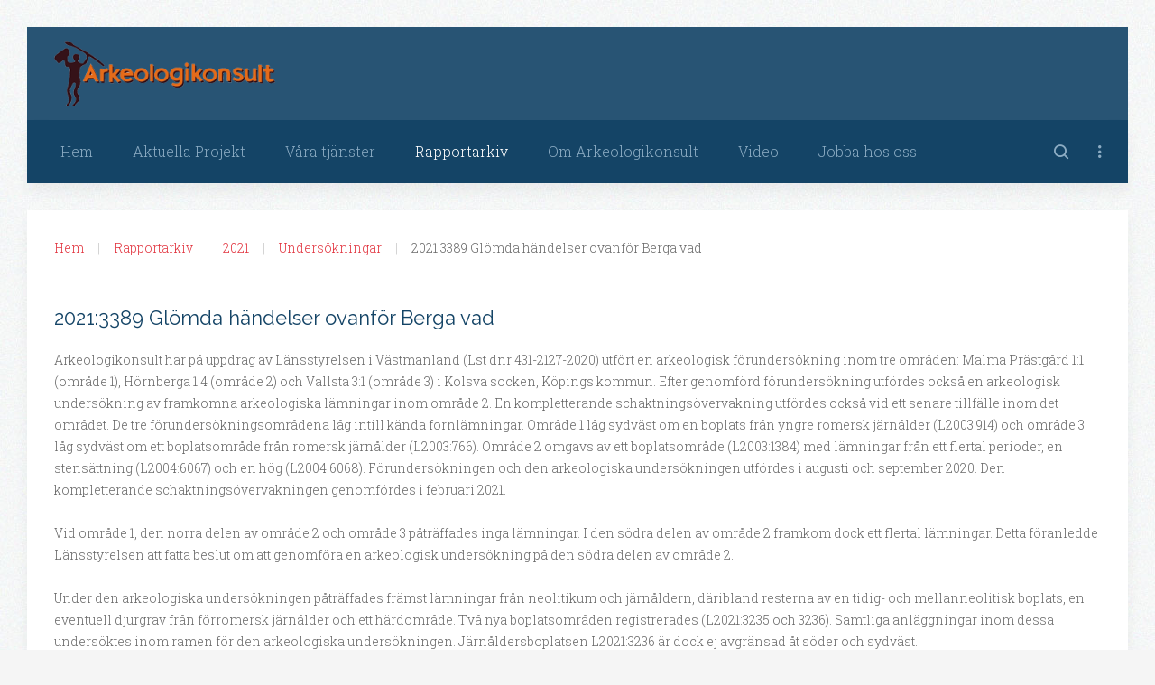

--- FILE ---
content_type: text/html; charset=utf-8
request_url: https://arkeologikonsult.se/rapportarkiv/2021/undersoekningar/303-2021-3389-gloemda-haendelser-ovanfoer-berga-vad
body_size: 7798
content:
<!DOCTYPE HTML>
<html lang="sv-se" dir="ltr"  data-config='{"twitter":0,"plusone":0,"facebook":0,"style":"akdefault"}'>

<head>
<meta charset="utf-8">
<meta http-equiv="X-UA-Compatible" content="IE=edge">
<meta name="viewport" content="width=device-width, initial-scale=1">
<base href="https://arkeologikonsult.se/rapportarkiv/2021/undersoekningar/303-2021-3389-gloemda-haendelser-ovanfoer-berga-vad" />
	<meta name="keywords" content="arkeologiföretag,'arkeologiska undersökningar\" />
	<meta name="title" content="2021:3389 Glömda händelser ovanför Berga vad" />
	<meta name="author" content="Maria Irving" />
	<meta name="description" content="Arkeologikonsult har på uppdrag av Länsstyrelsen i Västmanland (Lst dnr 431-2127-2020) utfört en arkeologisk förundersökning inom tre områden: Malma Prästgård 1:1 (område 1), Hörnberga 1:4 (område 2) och Vallsta 3:1 (område 3) i Kolsva socken, Köpings kommun." />
	<meta name="generator" content="Joomla! - Open Source Content Management" />
	<title>2021:3389 Glömda händelser ovanför Berga vad</title>
	<link href="https://arkeologikonsult.se/component/search/?Itemid=107&amp;task=viewlink&amp;link_id=303&amp;format=opensearch" rel="search" title="Sök Arkeologikonsult" type="application/opensearchdescription+xml" />
	<link href="https://arkeologikonsult.se/component/search/?Itemid=242&amp;task=viewlink&amp;link_id=303&amp;format=opensearch" rel="search" title="Sök Arkeologikonsult" type="application/opensearchdescription+xml" />
	<link href="/templates/yoo_avion/favicon.ico" rel="shortcut icon" type="image/vnd.microsoft.icon" />
	<link href="/components/com_mtree/templates/kinabalu/template.css" rel="stylesheet" type="text/css" />
	<link href="/media/jui/css/bootstrap.css?0b1ec8b104bdfea7ce066eefbae53c31" rel="stylesheet" type="text/css" />
	<link href="/media/jui/css/bootstrap-responsive.css?0b1ec8b104bdfea7ce066eefbae53c31" rel="stylesheet" type="text/css" />
	<link href="/media/jui/css/bootstrap-extended.css?0b1ec8b104bdfea7ce066eefbae53c31" rel="stylesheet" type="text/css" />
	<link href="//maxcdn.bootstrapcdn.com/font-awesome/4.3.0/css/font-awesome.min.css" rel="stylesheet" type="text/css" />
	<link href="/plugins/system/jcemediabox/css/jcemediabox.min.css?694e8c6cd10a5c458a4efb27d8ee5c83" rel="stylesheet" type="text/css" />
	<link href="/plugins/system/gdpr/assets/css/cookieconsent.min.css" rel="stylesheet" type="text/css" />
	<link href="/plugins/system/gdpr/assets/css/jquery.fancybox.min.css" rel="stylesheet" type="text/css" />
	<link href="/templates/yoo_avion/widgetkit/widgets/tabs-avion/styles/tabs.css" rel="stylesheet" type="text/css" id="tabs-avion-css" />
	<style type="text/css">
div.cc-window, span.cc-cookie-settings-toggler{font-size:16px}div.cc-revoke{font-size:16px}div.cc-settings-label,span.cc-cookie-settings-toggle{font-size:14px}div.cc-window.cc-banner{padding:1em 1.8em}div.cc-window.cc-floating{padding:2em 1.8em}
	</style>
	<script type="application/json" class="joomla-script-options new">{
    "csrf.token": "fd26bc8b196d83cfd172eff91330a3f9",
    "system.paths": {
        "root": "",
        "base": ""
    },
    "system.keepalive": {
        "interval": 2640000,
        "uri": "\/component\/ajax\/?format=json"
    }
}</script>
	<script src="/media/jui/js/jquery.js?0b1ec8b104bdfea7ce066eefbae53c31" type="text/javascript"></script>
	<script src="/media/jui/js/jquery-noconflict.js?0b1ec8b104bdfea7ce066eefbae53c31" type="text/javascript"></script>
	<script src="/media/jui/js/jquery-migrate.js?0b1ec8b104bdfea7ce066eefbae53c31" type="text/javascript"></script>
	<script src="/media/com_mtree/js/vote.js" type="text/javascript"></script>
	<script src="/media/com_mtree/js/jquery.fancybox-1.3.4.pack.js" type="text/javascript"></script>
	<script src="/media/jui/js/bootstrap.js?0b1ec8b104bdfea7ce066eefbae53c31" type="text/javascript"></script>
	<script src="/plugins/system/jcemediabox/js/jcemediabox.min.js?1f7b0a303a8f99b234bb0a0914bb82ad" type="text/javascript"></script>
	<script src="/media/system/js/core-uncompressed.js?0b1ec8b104bdfea7ce066eefbae53c31" type="text/javascript"></script>
	<!--[if lt IE 9]><script src="/media/system/js/polyfill.event-uncompressed.js?0b1ec8b104bdfea7ce066eefbae53c31" type="text/javascript"></script><![endif]-->
	<script src="/media/system/js/keepalive-uncompressed.js?0b1ec8b104bdfea7ce066eefbae53c31" type="text/javascript"></script>
	<script src="/plugins/system/gdpr/assets/js/jquery.fancybox.min.js" type="text/javascript" defer="defer"></script>
	<script src="/plugins/system/gdpr/assets/js/cookieconsent.min.js" type="text/javascript" defer="defer"></script>
	<script src="/plugins/system/gdpr/assets/js/init.js" type="text/javascript" defer="defer"></script>
	<script src="/media/widgetkit/uikit-316e2226.js" type="text/javascript"></script>
	<script src="/media/widgetkit/wk-scripts-8edd209b.js" type="text/javascript"></script>
	<script type="text/javascript">
var mtoken="fd26bc8b196d83cfd172eff91330a3f9";
var JURI_ROOT="https://www.arkeologikonsult.se/";
var ratingImagePath="/media/com_mtree/images/";
var langRateThisListing="Rate this listing";
var ratingText=new Array();
ratingText[5]="Excellent!";
ratingText[4]="Good";
ratingText[3]="Average";
ratingText[2]="Fair";
ratingText[1]="Very Poor";
jQuery(document).ready(function(){WfMediabox.init({"base":"\/","theme":"standard","width":"","height":"","lightbox":0,"shadowbox":0,"icons":1,"overlay":1,"overlay_opacity":0,"overlay_color":"","transition_speed":300,"close":2,"scrolling":"0","labels":{"close":"Close","next":"Next","previous":"Previous","cancel":"Cancel","numbers":"{{numbers}}","numbers_count":"{{current}} of {{total}}","download":"Download"}});});var gdprConfigurationOptions = { complianceType: 'opt-in',
																			  disableFirstReload: 0,
																	  		  blockJoomlaSessionCookie: 1,
																			  blockExternalCookiesDomains: 0,
																			  allowedCookies: '',
																			  blockCookieDefine: 1,
																			  autoAcceptOnNextPage: 0,
																			  revokable: 1,
																			  lawByCountry: 0,
																			  checkboxLawByCountry: 0,
																			  cacheGeolocationCountry: 1,
																			  countryAcceptReloadTimeout: 1000,
																			  usaCCPARegions: null,
																			  dismissOnScroll: 0,
																			  dismissOnTimeout: 0,
																			  containerSelector: 'body',
																			  hideOnMobileDevices: 0,
																			  defaultClosedToolbar: 0,
																			  toolbarLayout: 'basic',
																			  toolbarTheme: 'block',
																			  revocableToolbarTheme: 'basic',
																			  toolbarPosition: 'bottom',
																			  revokePosition: 'revoke-top',
																			  toolbarPositionmentType: 1,
																			  popupBackground: '#000000',
																			  popupText: '#ffffff',
																			  popupLink: '#ffffff',
																			  buttonBackground: '#ffffff',
																			  buttonBorder: '#ffffff',
																			  buttonText: '#000000',
																			  highlightOpacity: '100',
																			  highlightBackground: '#333333',
																			  highlightBorder: '#ffffff',
																			  highlightText: '#ffffff',
																			  highlightDismissBackground: '#333333',
																		  	  highlightDismissBorder: '#ffffff',
																		 	  highlightDismissText: '#ffffff',
																			  hideRevokableButton: 0,
																			  hideRevokableButtonOnscroll: 0,
																			  customRevokableButton: 0,
																			  headerText: 'Cookies used on the website!',
																			  messageText: 'This website uses cookies to ensure you get the best experience on our website.',
																			  denyMessageEnabled: 0, 
																			  denyMessage: 'You have declined cookies, to ensure the best experience on this website please consent the cookie usage.',
																			  placeholderBlockedResources: 0, 
																	  		  placeholderBlockedResourcesText: 'You must accept cookies and reload the page to view this content',
																			  dismissText: 'Got it!',
																			  allowText: 'Allow cookies',
																			  denyText: 'Decline',
																			  cookiePolicyLinkText: 'Cookie policy',
																			  cookiePolicyLink: 'javascript:void(0)',
																			  cookiePolicyRevocableTabText: 'Cookie policy',
																			  privacyPolicyLinkText: 'Privacy policy',
																			  privacyPolicyLink: 'javascript:void(0)',
																			  toggleCookieSettings: 0,
																	  		  toggleCookieSettingsText: '<span class="cc-cookie-settings-toggle">Settings <span class="cc-cookie-settings-toggler">&#x25EE;</span></span>',
																			  showLinks: 0,
																			  blankLinks: '_blank',
																			  autoOpenPrivacyPolicy: 0,
																			  openAlwaysDeclined: 1,
																			  cookieSettingsLabel: 'Cookie settings:',
															  				  cookieSettingsDesc: 'Choose which kind of cookies you want to disable by clicking on the checkboxes. Click on a category name for more informations about used cookies.',
																			  cookieCategory1Enable: 1,
																			  cookieCategory1Name: 'Necessary',
																			  cookieCategory1Locked: 0,
																			  cookieCategory2Enable: 1,
																			  cookieCategory2Name: 'Preferences',
																			  cookieCategory2Locked: 0,
																			  cookieCategory3Enable: 1,
																			  cookieCategory3Name: 'Statistics',
																			  cookieCategory3Locked: 0,
																			  cookieCategory4Enable: 0,
																			  cookieCategory4Name: 'Marketing',
																			  cookieCategory4Locked: 0,
																			  alwaysReloadAfterCategoriesChange: 0,
																			  preserveLockedCategories: 0,
																			  reloadOnfirstDeclineall: 0,
																			  trackExistingCheckboxSelectors: '',
															  		  		  trackExistingCheckboxConsentLogsFormfields: 'name,email,subject,message',
																			  debugMode: 0
																		};var gdpr_ajax_livesite='https://www.arkeologikonsult.se/';var gdpr_enable_log_cookie_consent=1;var gdprUseCookieCategories=1;var gdpr_ajaxendpoint_cookie_category_desc='https://www.arkeologikonsult.se/index.php?option=com_gdpr&task=user.getCookieCategoryDescription&format=raw';var gdprJSessCook='3dbdbd2a2687ee7004c7011f3ac953fc';var gdprJSessVal='qj2pjed40k9tlqr4ejflknml5q';var gdprJAdminSessCook='5f803088d4dea810ef251161bd52d950';var gdprPropagateCategoriesSession=1;var gdprFancyboxWidth=700;var gdprFancyboxHeight=800;var gdprCloseText='Close';
	</script>
	<meta property="og:site_name" content="Arkeologikonsult"/>
	<meta property="og:title" content="2021:3389 Glömda händelser ovanför Berga vad"/>
	<meta property="og:description" content="Arkeologikonsult har på uppdrag av Länsstyrelsen i Västmanland (Lst dnr 431-2127-2020) utfört en arkeologisk förundersökning inom tre områden: Malma Prästgård 1:1 (område 1), Hörnberga 1:4 (område 2) och Vallsta 3:1 (område 3) i Kolsva socken, Köpings kommun."/>
	<meta property="og:url" content="https://arkeologikonsult.se/rapportarkiv/2021/undersoekningar/303-2021-3389-gloemda-haendelser-ovanfoer-berga-vad"/>

<link rel="apple-touch-icon-precomposed" href="/templates/yoo_avion/apple_touch_icon.png">
<link rel="stylesheet" href="/templates/yoo_avion/styles/akdefault/css/bootstrap.css">
<link rel="stylesheet" href="/templates/yoo_avion/styles/akdefault/css/theme.css">
<link rel="stylesheet" href="/templates/yoo_avion/css/custom.css">
<script src="/templates/yoo_avion/warp/vendor/uikit/js/uikit.js"></script>
<script src="/templates/yoo_avion/warp/vendor/uikit/js/components/autocomplete.js"></script>
<script src="/templates/yoo_avion/warp/vendor/uikit/js/components/search.js"></script>
<script src="/templates/yoo_avion/warp/vendor/uikit/js/components/datepicker.js"></script>
<script src="/templates/yoo_avion/warp/vendor/uikit/js/components/tooltip.js"></script>
<script src="/templates/yoo_avion/warp/js/social.js"></script>
<script src="/templates/yoo_avion/js/theme.js"></script>
<script src="/templates/yoo_avion/js/particles.jquery.js"></script>
<script src="/templates/yoo_avion/js/particles.min.js"></script>



<script>
  (function(i,s,o,g,r,a,m){i['GoogleAnalyticsObject']=r;i[r]=i[r]||function(){
  (i[r].q=i[r].q||[]).push(arguments)},i[r].l=1*new Date();a=s.createElement(o),
  m=s.getElementsByTagName(o)[0];a.async=1;a.src=g;m.parentNode.insertBefore(a,m)
  })(window,document,'script','//www.google-analytics.com/analytics.js','ga');

  ga('create', 'UA-91746795-1', 'auto');
  ga('send', 'pageview');

</script>
<!-- Universal Google Analytics Plugin by PB Web Development -->


</head>

<body class="tm-noblog">

    
        
    
    <div class="uk-container uk-container-center">

        
                        <div class="tm-header">

        <div class="tm-toolbar uk-clearfix uk-hidden-small">

                <div class="uk-float-left"><div class="uk-panel" ></div>
<div class="uk-panel" >
	<p><img src="/images/pictures/logos/logga_transparent_350px.png" alt="logga transparent 350px" width="245" height="78" style="float: left;" /></p></div></div>
        
        
    </div>
    
        <nav class="tm-navbar uk-navbar">

        
                <ul class="uk-navbar-nav uk-visible-large">
<li><a href="/">Hem</a></li><li class="uk-parent" data-uk-dropdown="{preventflip:'y'}" aria-haspopup="true" aria-expanded="false"><a href="/aktuella-projekt">Aktuella Projekt</a><div class="uk-dropdown uk-dropdown-navbar uk-dropdown-width-1"><div class="uk-grid uk-dropdown-grid"><div class="uk-width-1-1"><ul class="uk-nav uk-nav-navbar"><li><a href="http://www.slussenportalen.se" target="_blank" rel="noopener noreferrer">Slussen</a></li><li><a href="/aktuella-projekt/stroeja">Ströja</a></li><li><a href="/aktuella-projekt/molnby">Molnby</a></li></ul></div></div></div></li><li class="uk-parent" data-uk-dropdown="{preventflip:'y'}" aria-haspopup="true" aria-expanded="false"><a href="/vara-tjaenster">Våra tjänster</a><div class="uk-dropdown uk-dropdown-navbar uk-dropdown-width-1"><div class="uk-grid uk-dropdown-grid"><div class="uk-width-1-1"><ul class="uk-nav uk-nav-navbar"><li><a href="/vara-tjaenster/arkeologiska-undersoekningar">Arkeologiska undersökningar</a></li><li><a href="/vara-tjaenster/utredningar">Utredningar</a></li><li><a href="/vara-tjaenster/miljoekonsekvensbeskrivningar">Miljökonsekvensbeskrivningar</a></li></ul></div></div></div></li><li class="uk-parent uk-active" data-uk-dropdown="{preventflip:'y'}" aria-haspopup="true" aria-expanded="false"><a href="/rapportarkiv">Rapportarkiv</a><div class="uk-dropdown uk-dropdown-navbar uk-dropdown-width-1"><div class="uk-grid uk-dropdown-grid"><div class="uk-width-1-1"><ul class="uk-nav uk-nav-navbar"><li><a href="/component/mtree/advanced-search?Itemid=243">Rapportarkiv - textsök</a></li><li><a href="/rapportarkiv/skriftserie">Skriftserie</a></li><li><a href="/rapportarkiv/tidskrift">Tidskrift</a></li></ul></div></div></div></li><li class="uk-parent" data-uk-dropdown="{preventflip:'y'}" aria-haspopup="true" aria-expanded="false"><a href="/om-arkeologikonsult">Om Arkeologikonsult</a><div class="uk-dropdown uk-dropdown-navbar uk-dropdown-width-1"><div class="uk-grid uk-dropdown-grid"><div class="uk-width-1-1"><ul class="uk-nav uk-nav-navbar"><li><a href="/om-arkeologikonsult/personal">Personal</a></li><li><a href="/om-arkeologikonsult/hitta-hit">Hitta hit</a></li><li><a href="/om-arkeologikonsult/pressreleaser">Pressreleaser</a></li></ul></div></div></div></li><li><a href="/videobloggar">Video</a></li><li><a href="/jobba-hos-oss">Jobba hos oss</a></li></ul>        
                <div class="uk-navbar-flip">
                    <div class="uk-navbar-content uk-visible-large">
<form id="search-40-696d80cf0cab3" class="uk-search" action="/rapportarkiv" method="post" data-uk-search="{'source': '/component/search/?tmpl=raw&amp;type=json&amp;ordering=&amp;searchphrase=all', 'param': 'searchword', 'msgResultsHeader': 'Sökresultat', 'msgMoreResults': 'Fler resultat', 'msgNoResults': 'Inga resultat funna', flipDropdown: 1}">
	<input class="uk-search-field" type="text" name="searchword" placeholder="sök...">
	<input type="hidden" name="task"   value="search">
	<input type="hidden" name="option" value="com_search">
	<input type="hidden" name="Itemid" value="107">
</form>
</div>
                            <div class="uk-flex uk-flex-middle uk-navbar-content tm-navbar-more uk-visible-large" data-uk-dropdown="{mode:'click'}">
                <a class="uk-link-reset"></a>
                <div class="uk-dropdown uk-dropdown-flip">
                <div class="" ><h3 class="uk-panel-title">Login</h3>
<form class="uk-form" action="/rapportarkiv" method="post">

	
	<div class="uk-form-row">
		<input class="uk-width-1-1" type="text" name="username" size="18" placeholder="Användarnamn">
	</div>

	<div class="uk-form-row">
		<input class="uk-width-1-1" type="password" name="password" size="18" placeholder="Lösenord">
	</div>

	
		<div class="uk-form-row">
				<label for="modlgn-remember-840072102">Kom ihåg mig</label>
		<input id="modlgn-remember-840072102" type="checkbox" name="remember" value="yes" checked>
	</div>
		
	<div class="uk-form-row">
		<button class="uk-button uk-button-primary" value="Logga in" name="Submit" type="submit">Logga in</button>
	</div>

	<ul class="uk-list uk-margin-bottom-remove">
		<li><a href="/component/users/?view=reset&amp;Itemid=101">Glömt lösenord?</a></li>
		<li><a href="/component/users/?view=remind&amp;Itemid=101">Glömt användarnamn?</a></li>
					</ul>
	
		
	<input type="hidden" name="option" value="com_users">
	<input type="hidden" name="task" value="user.login">
	<input type="hidden" name="return" value="aHR0cHM6Ly9hcmtlb2xvZ2lrb25zdWx0LnNlL3JhcHBvcnRhcmtpdi8yMDIxL3VuZGVyc29la25pbmdhci8zMDMtMjAyMS0zMzg5LWdsb2VtZGEtaGFlbmRlbHNlci1vdmFuZm9lci1iZXJnYS12YWQ=">
	<input type="hidden" name="fd26bc8b196d83cfd172eff91330a3f9" value="1" /></form>
</div>                </div>
            </div>
                </div>
        
                <a href="#offcanvas" class="uk-navbar-toggle uk-navbar-flip uk-padding-remove uk-hidden-large" data-uk-offcanvas></a>
        
                <div class="uk-navbar-content uk-padding-remove uk-visible-small"><a class="tm-logo-small uk-float-left" href="https://www.arkeologikonsult.se">
	<p><img src="/images/pictures/logos/mobile_logo_name.png" alt="mobile logo name" width="155" height="46" style="display: block; margin-left: auto; margin-right: auto;" /></p></a></div>
        
    </nav>
    
</div>            
        
        
        
        
        
                <div id="tm-middle" class="tm-middle uk-grid" data-uk-grid-match data-uk-grid-margin>

                        <div class="tm-main uk-width-medium-1-1">

                
                                <main id="tm-content" class="tm-content">

                                        <ul class="uk-breadcrumb"><li><a href="/">Hem</a></li><li><a href="/rapportarkiv">Rapportarkiv</a></li><li><a href="/rapportarkiv/2021">2021</a></li><li><a href="/rapportarkiv/2021/undersoekningar">Undersökningar</a></li><li class="uk-active"><span>2021:3389 Glömda händelser ovanför Berga vad</span></li></ul>                    
                    <div id="system-message-container">
</div>
<div class="page-listing" itemscope itemtype="http://schema.org/Thing">
<!-- Listing Details Style 3 -->
<div id="listing" class="row-fluid link-id-303 cat-id-198 tlcat-id-76">
<style scoped>
	#listing ul.thumbnails li.span12 {
		text-align: center;
	}
</style>
<h2 class="row-fluid"><span itemprop="name">2021:3389 Glömda händelser ovanför Berga vad </span></h2>
<div class="row-fluid"><div class="span12"><div class="listing-desc"><span itemprop="description">Arkeologikonsult har på uppdrag av Länsstyrelsen i Västmanland (Lst dnr 431-2127-2020) utfört en arkeologisk förundersökning inom tre områden: Malma Prästgård 1:1 (område 1), Hörnberga 1:4 (område 2) och Vallsta 3:1 (område 3) i Kolsva socken, Köpings kommun. Efter genomförd förundersökning utfördes också en arkeologisk undersökning av framkomna arkeologiska lämningar inom område 2. En kompletterande schaktningsövervakning utfördes också vid ett senare tillfälle inom det området. De tre förundersökningsområdena låg intill kända fornlämningar. Område 1 låg sydväst om en boplats från yngre romersk järnålder (L2003:914) och område 3 låg sydväst om ett boplatsområde från romersk järnålder (L2003:766). Område 2 omgavs av ett boplatsområde (L2003:1384) med lämningar från ett flertal perioder, en stensättning (L2004:6067) och en hög (L2004:6068). Förundersökningen och den arkeologiska undersökningen utfördes i augusti och september 2020. Den kompletterande schaktningsövervakningen genomfördes i februari 2021. <br />
<br />
Vid område 1, den norra delen av område 2 och område 3 påträffades inga lämningar. I den södra delen av område 2 framkom dock ett flertal lämningar. Detta föranledde Länsstyrelsen att fatta beslut om att genomföra en arkeologisk undersökning på den södra delen av område 2. <br />
<br />
Under den arkeologiska undersökningen påträffades främst lämningar från neolitikum och järnåldern, däribland resterna av en tidig- och mellanneolitisk boplats, en eventuell djurgrav från förromersk järnålder och ett härdområde. Två nya boplatsområden registrerades (L2021:3235 och 3236). Samtliga anläggningar inom dessa undersöktes inom ramen för den arkeologiska undersökningen. Järnåldersboplatsen L2021:3236 är dock ej avgränsad åt söder och sydväst.</span></div><div class="rating-fav"></div></div></div><h3>Listing Details</h3>
<div class="fields"><div class="row0"><div id="field_4" class="fieldRow mfieldtype_coreaddress lastFieldRow" style="width:98%"><div class="caption">Address</div><div class="output">Köping</div></div></div><div class="row0"><div id="field_24" class="fieldRow mfieldtype_mfile lastFieldRow" style="width:98%"><div class="caption">File</div><div class="output"><a class="btn btn-small" href="https://www.arkeologikonsult.se/index.php?option=com_mtree&amp;task=att_download&amp;link_id=303&amp;cf_id=24" target="_blank"><i class="icon-download"></i>  Download 3389 Köping Kolsva.pdf</a> (556 views)</div></div></div><div class="row0"><div id="field_37" class="fieldRow mfieldtype_mselectmultiple lastFieldRow" style="width:98%"><div class="caption">Län</div><div class="output"><ul><li>Västmanlands län</li></ul></div></div></div><div class="row0"><div id="field_44" class="fieldRow mfieldtype_mtext lastFieldRow" style="width:98%"><div class="caption">Landskap</div><div class="output">Västmanland</div></div></div><div class="row0"><div id="field_43" class="fieldRow mfieldtype_mtext lastFieldRow" style="width:98%"><div class="caption">Kommun</div><div class="output">Köping</div></div></div><div class="row0"><div id="field_45" class="fieldRow mfieldtype_mtext lastFieldRow" style="width:98%"><div class="caption">Socken</div><div class="output">Kolsva</div></div></div><div class="row0"><div id="field_36" class="fieldRow mfieldtype_selectlist lastFieldRow" style="width:98%"><div class="caption">Und.typ</div><div class="output">Undersökning</div></div></div><div class="row0"><div id="field_38" class="fieldRow mfieldtype_myear lastFieldRow" style="width:98%"><div class="caption">Rapportår</div><div class="output">2021</div></div></div><div class="row0"><div id="field_35" class="fieldRow mfieldtype_mselectmultiple lastFieldRow" style="width:98%"><div class="caption">Tidsålder</div><div class="output"><ul><li>Stenålder</li><li>Järnålder</li></ul></div></div></div><div class="row0"><div id="field_41" class="fieldRow mfieldtype_mselectmultiple lastFieldRow" style="width:98%"><div class="caption">Epok</div><div class="output"><ul><li>Neolitikum</li><li>Förromersk järnålder</li><li>Romersk järnålder</li></ul></div></div></div><div class="row0"><div id="field_40" class="fieldRow mfieldtype_mtext lastFieldRow" style="width:98%"><div class="caption">RAÄ-nummer</div><div class="output">Obestämd</div></div></div><div class="row0"><div id="field_49" class="fieldRow mfieldtype_mtext lastFieldRow" style="width:98%"><div class="caption">Lämningsnr</div><div class="output">L2003:914, L2003:1384, L2003:766</div></div></div><div class="row0"><div id="field_46" class="fieldRow mfieldtype_mtext lastFieldRow" style="width:98%"><div class="caption">Fastighet</div><div class="output">Malma Prästgård 1:1, Hörnberga 1:4, Vallsta 3:1</div></div></div><div class="row0"><div id="field_48" class="fieldRow mfieldtype_mtext lastFieldRow" style="width:98%"><div class="caption">Lst Diarienummer</div><div class="output">431-2127-2020</div></div></div></div>	<div class="row-fluid">
	<div class="span12 actions-rating-fav">
			<div class="actions">
			<a href="/rapportarkiv/2021/undersoekningar/303-2021-3389-gloemda-haendelser-ovanfoer-berga-vad/print?tmpl=component" onclick="javascript:void window.open(this.href, 'win2', 'status=no,toolbar=no,scrollbars=yes,titlebar=no,menubar=no,resizable=yes,width=640,height=480,directories=no,location=no'); return false;" title="Print" class="btn" rel="nofollow">Print</a></div>
		</div>
		</div></div><div class="map">
	<div class="title">Map</div>
	<script src="//maps.googleapis.com/maps/api/js?v=3.&key=AIzaSyDmt9f2JYHqHziwU-VJdvnDak5JslHwAOs" type="text/javascript"></script>
	<script type="text/javascript">
		function initialize() {
			var mapLatlng = new google.maps.LatLng(59.535233, 15.948372);
			var mapOptions = {
			  zoom: 14,
			  center: mapLatlng,
			  mapTypeId: google.maps.MapTypeId.ROADMAP,
			  scrollwheel: false
			};
			var map = new google.maps.Map(document.getElementById("map"), mapOptions);
			var marker = new google.maps.Marker({
				position: mapLatlng,
				map: map,
			 	title:"2021:3389 Glömda händelser ovanför Berga vad"
			 });
		}
		google.maps.event.addDomListener(window, 'load', initialize);
	</script>
	<div id="map" style="max-width: none;width:100%;height:300px"></div>
</div></div>
                </main>
                
                
            </div>
            
                                    
        </div>
        
        
        
        
        
                <footer id="tm-footer" class="tm-footer tm-footer-margin-top">
            <div class="uk-panel uk-panel-space uk-text-center">
                                <a class="tm-totop-scroller uk-link-reset" data-uk-smooth-scroll href="#"></a>
                
                <div class="uk-panel" >
	Built with HTML5 and CSS3, Copyright &copy; 2015 <a href="http://www.yootheme.com" target="_blank">YOOtheme</a></div>
            </div>
        </footer>
        
    </div>

    
        <div id="offcanvas" class="uk-offcanvas">
        <div class="uk-offcanvas-bar uk-offcanvas-bar-flip"><div class="uk-panel" >
<form id="search-137-696d80cf0dba2" class="uk-search" action="/rapportarkiv" method="post" >
	<input class="uk-search-field" type="text" name="searchword" placeholder="sök...">
	<input type="hidden" name="task"   value="search">
	<input type="hidden" name="option" value="com_search">
	<input type="hidden" name="Itemid" value="242">
</form>
</div>
<ul class="uk-nav uk-nav-offcanvas">
<li><a href="/">Hem</a></li><li class="uk-parent"><a href="/aktuella-projekt">Aktuella Projekt</a><ul class="uk-nav-sub"><li><a href="http://www.slussenportalen.se" target="_blank" rel="noopener noreferrer">Slussen</a></li><li><a href="/aktuella-projekt/stroeja">Ströja</a></li><li><a href="/aktuella-projekt/molnby">Molnby</a></li></ul></li><li class="uk-parent"><a href="/vara-tjaenster">Våra tjänster</a><ul class="uk-nav-sub"><li><a href="/vara-tjaenster/arkeologiska-undersoekningar">Arkeologiska undersökningar</a></li><li><a href="/vara-tjaenster/utredningar">Utredningar</a></li><li><a href="/vara-tjaenster/miljoekonsekvensbeskrivningar">Miljökonsekvensbeskrivningar</a></li></ul></li><li class="uk-parent uk-active"><a href="/rapportarkiv">Rapportarkiv</a><ul class="uk-nav-sub"><li><a href="/component/mtree/advanced-search?Itemid=243">Rapportarkiv - textsök</a></li><li><a href="/rapportarkiv/skriftserie">Skriftserie</a></li><li><a href="/rapportarkiv/tidskrift">Tidskrift</a></li></ul></li><li class="uk-parent"><a href="/om-arkeologikonsult">Om Arkeologikonsult</a><ul class="uk-nav-sub"><li><a href="/om-arkeologikonsult/personal">Personal</a></li><li><a href="/om-arkeologikonsult/hitta-hit">Hitta hit</a></li><li><a href="/om-arkeologikonsult/pressreleaser">Pressreleaser</a></li></ul></li><li><a href="/videobloggar">Video</a></li><li><a href="/jobba-hos-oss">Jobba hos oss</a></li></ul>
<div class="uk-panel" ><h3 class="uk-panel-title">Login</h3>
<form class="uk-form" action="/rapportarkiv" method="post">

	
	<div class="uk-form-row">
		<input class="uk-width-1-1" type="text" name="username" size="18" placeholder="Användarnamn">
	</div>

	<div class="uk-form-row">
		<input class="uk-width-1-1" type="password" name="password" size="18" placeholder="Lösenord">
	</div>

	
		<div class="uk-form-row">
				<label for="modlgn-remember-1355772092">Kom ihåg mig</label>
		<input id="modlgn-remember-1355772092" type="checkbox" name="remember" value="yes" checked>
	</div>
		
	<div class="uk-form-row">
		<button class="uk-button uk-button-primary" value="Logga in" name="Submit" type="submit">Logga in</button>
	</div>

	<ul class="uk-list uk-margin-bottom-remove">
		<li><a href="/component/users/?view=reset&amp;Itemid=101">Glömt lösenord?</a></li>
		<li><a href="/component/users/?view=remind&amp;Itemid=101">Glömt användarnamn?</a></li>
					</ul>
	
		
	<input type="hidden" name="option" value="com_users">
	<input type="hidden" name="task" value="user.login">
	<input type="hidden" name="return" value="aHR0cHM6Ly9hcmtlb2xvZ2lrb25zdWx0LnNlL3JhcHBvcnRhcmtpdi8yMDIxL3VuZGVyc29la25pbmdhci8zMDMtMjAyMS0zMzg5LWdsb2VtZGEtaGFlbmRlbHNlci1vdmFuZm9lci1iZXJnYS12YWQ=">
	<input type="hidden" name="fd26bc8b196d83cfd172eff91330a3f9" value="1" /></form>
</div></div>
    </div>
    
</body>
</html>

--- FILE ---
content_type: text/css
request_url: https://arkeologikonsult.se/templates/yoo_avion/css/custom.css
body_size: 275
content:
/* Copyright (C) YOOtheme GmbH, YOOtheme Proprietary Use License (http://www.yootheme.com/license) */

/* ========================================================================
   Use this file to add custom CSS easily
 ========================================================================== */
.wf_caption {
    font-size: 10pt;
  	color: #787878;
  	font-style: italic;
}

.ak_img_caption {
    font-size: 10pt;
  	color: #787878 ;
  	font-style: italic;
}


ul,
ol {
  padding-left: 5px;
}
.uk-accordion-content {
    padding: 0 20px 20px 20px;
}